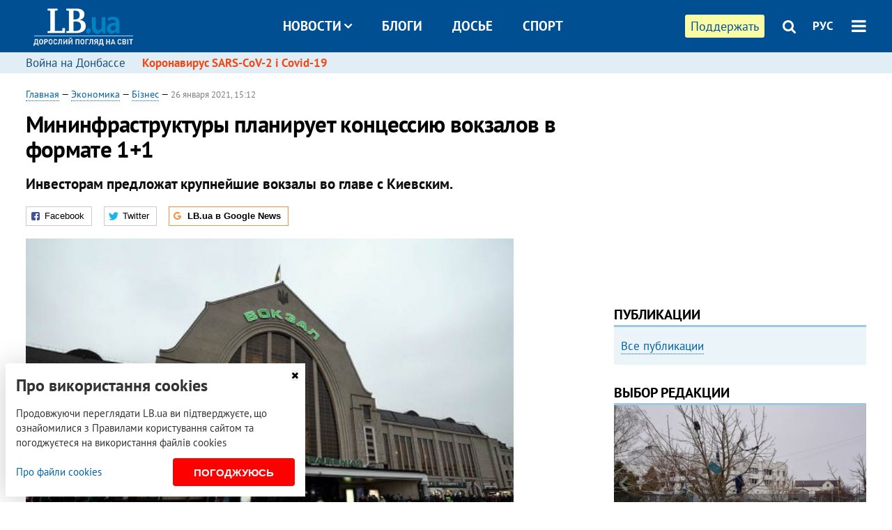

--- FILE ---
content_type: text/html; charset=utf-8
request_url: https://rus.lb.ua/economics/2021/01/26/476156_mininfrastrukturi_planiruet.html
body_size: 11178
content:
<!DOCTYPE html>
<html>
<head>

	<meta http-equiv="content-type" content="text/html;charset=utf-8">
	<title>Мининфраструктуры планирует концессию вокзалов в формате 11</title>
	<meta name="keywords" content="вокзал,Мінінфраструктури,Київський залізничний вокзал,Владислав Криклій">
	<meta name="description" content="Инвесторам предложат крупнейшие вокзалы во главе с Киевским.">
	    <link rel="canonical" href="https://rus.lb.ua/economics/2021/01/26/476156_mininfrastrukturi_planiruet.html" />
        <link rel="alternate" href="https://lb.ua/economics/2021/01/26/476156_mininfrastrukturi_planiruet.html" hreflang="uk" hreflang="x-default" />
    <link rel="alternate" href="https://rus.lb.ua/economics/2021/01/26/476156_mininfrastrukturi_planiruet.html" hreflang="ru" />
    	
    <meta name="format-detection" content="telephone=no">

            <link rel="dns-prefetch" href="//i.lb.ua">
    <link rel="dns-prefetch" href="//www.facebook.com">
    <link rel="dns-prefetch" href="//www.googletagservices.com">
    <link rel="dns-prefetch" href="//googleads.g.doubleclick.net">
    <link rel="dns-prefetch" href="//pagead2.googlesyndication.com">

    <link rel="preload" href="/media/689/news/fonts/ptsans.woff2" as="font" type="font/woff2" crossorigin>
    <link rel="preload" href="/media/689/news/fonts/ptsansb.woff2" as="font" type="font/woff2" crossorigin>
    <link rel="preload" href="/media/689/news/fonts/icons.woff2" as="font" type="font/woff2" crossorigin>

    <link rel="preload" href="/media/689/news/css/style.css" type="text/css" as="style" onload="this.onload=null;this.rel='stylesheet'">

    <link rel="preload" href="/media/689/news/js/jquery-3.1.1.min.js" as="script">
    <link rel="preload" href="/media/689/news/js/common.js" as="script">
    <link rel="preload" href="//pagead2.googlesyndication.com/pagead/js/adsbygoogle.js" as="script">
        <link rel="preload" href="/media/689/news/css/social-likes.css" type="text/css" as="style" onload="this.onload=null;this.rel='stylesheet'">

		<link rel="alternate" type="application/rss+xml" title="LB.ua RSS" href="https://lb.ua/export/rss.xml">
	
	<!-- facebook -->
			<meta property="fb:app_id" content="147594101940225">
	<meta property="fb:admins" content="100001550293023">
	<meta property="og:site_name" content="LB.ua">
    <meta name="twitter:site" content="@lb_ua">
	    <meta name="RESOURCE-TYPE" content="DOCUMENT" />
    <meta name="DISTRIBUTION" content="GLOBAL" />

	<meta property="og:url" content="https://rus.lb.ua/economics/2021/01/26/476156_mininfrastrukturi_planiruet.html"/>
    <meta property="og:type" content="article"/>
	<meta property="og:title" content="Мининфраструктуры планирует концессию вокзалов в формате 11"/>
	<meta property="og:description" content="Инвесторам предложат крупнейшие вокзалы во главе с Киевским." />

    <meta name="twitter:title" content="Мининфраструктуры планирует концессию вокзалов в формате 11" />
    <meta name="twitter:description" content="Инвесторам предложат крупнейшие вокзалы во главе с Киевским." />

	            <meta property="og:image" content="https://i.lb.ua/030/62/6010201774e63.jpeg"/>
    <meta property="og:image:width" content="480"/>
    <meta property="og:image:height" content="320"/>
    <meta property="og:image:secure_url" content="https://i.lb.ua/030/62/6010201774e63.jpeg"/>
    <meta property="og:image:width" content="480"/>
    <meta property="og:image:height" content="320"/>
    <meta property="og:image" content="https://i.lb.ua/030/62/6010201774e63_200_130.jpeg"/>
    <meta property="og:image:width" content="200"/>
    <meta property="og:image:height" content="130"/>

    <meta name="twitter:image" content="https://i.lb.ua/030/62/6010201774e63.jpeg" />
    <meta name="twitter:card" content="summary_large_image">
        	
        
    <meta name="viewport" content="width=device-width,initial-scale=1,user-scalable=yes">

	<!-- CSS -->
	        <link rel="stylesheet" href="/media/689/news/css/style.css">
    <link rel="shortcut icon" type="image/x-icon" href="/favicon.ico">
        <link rel="stylesheet" href="/media/689/news/css/social-likes.css">

	    <script src="/media/689/news/js/jquery-3.1.1.min.js"></script>
        <script async src="/media/689/news/js/common.js"></script>
		
        <script async src="https://securepubads.g.doubleclick.net/tag/js/gpt.js"></script>
    <script>
        window.googletag = window.googletag || {cmd: []};
    </script>
    
        <script async src="https://pagead2.googlesyndication.com/pagead/js/adsbygoogle.js"></script>
    <script>
    (adsbygoogle = window.adsbygoogle || []).push({
          google_ad_client: "ca-pub-6096932064585080",
          enable_page_level_ads: true });
    </script>
    
        <script type="application/ld+json">
    {
        "@context": "https://schema.org",
        "@type": "NewsArticle",
        "mainEntityOfPage": {
            "@type": "WebPage",
            "@id": "https://rus.lb.ua/economics/2021/01/26/476156_mininfrastrukturi_planiruet.html"
        },
        "headline": "Мининфраструктуры планирует концессию вокзалов в формате 1+1",
                "image": [
            "https://i.lb.ua/030/62/6010201774e63.jpeg"
        ],
                "datePublished": "2021-01-26T15:12:00+02:00",
        "dateModified": "2022-03-11T12:50:00+02:00",
                "publisher": {
            "@type": "Organization",
            "name": "LB.ua",
            "alternateName": "Лівий берег",
            "logo": {
                "@type": "ImageObject",
                "url": "https://lb.ua/media/news/img/logo/logo.white.png"
            }
        }
    }
    </script>
</head>


<body >


<header class="site-header">
	<div class="layout">
	<div class="layout-wrapper clearfix">
        <nav class="header">
                        <div class="logo"><a href="https://rus.lb.ua"></a></div>
                        <ul class="nav-menu nav-menu-right">
                                <li class="nav-item nav-item-donate"><a href="https://lb.ua/donate" target="_blank"><span>Поддержать</span></a></li>
                
                                
                
                                <li class="nav-item nav-item-search hide-on-phone"><a href="#header-search" data-toggle="collapse" aria-expanded="false" aria-controls="header-search"><span class="icons icon-search" ></span></a></li>
                
                <li class="nav-item nav-item-lang dropdown"><a href="javascript:void(0);" data-toggle="dropdown" type="button">РУС</a>
    <ul class="dropdown-menu dropdown-lang">
        <li class="border"><a href="https://lb.ua/economics/2021/01/26/476156_mininfrastrukturi_planiruet.html" alt="українська">УКР</a></li>
        <li><a href="//en.lb.ua" alt="english">ENG</a></li>
    </ul>
</li>

				                <li class="nav-item nav-item-menu dropdown"><a a href="javascript:void(0);" onclick="return false;" type="button" data-toggle="dropdown"><span class="icons icon-bars"></span></a>
                    <div class="dropdown-menu dropdown-right">
                        <div class="dropdown-flex">
                            <div class="dropdown-flex-box">
                                <ul>
                                    <li><a href="/newsfeed">Новости</a></li>
                                    <li class="sub-item"><a href="/politics">Политика</a></li>
                                    <li class="sub-item"><a href="/economics">Экономика</a></li>
                                    <li class="sub-item"><a href="/society">Общество</a></li>
                                    <li class="sub-item"><a href="">Здоровье</a></li>
                                    <li class="sub-item"><a href="/culture">Культура</a></li>
                                    <li class="sub-item"><a href="/world">Мир</a></li>
                                    <li class="sub-item"><a href="/sport">Спорт</a></li>
                                    
                                    
                                    

                                    <li><a href="/theme">Спецтемы</a></li>
                                    <li class="sub-item"><a href="https://lb.ua/theme/kyiv">Київ</a></li>
                                    <li class="sub-item"><a href="https://lb.ua/theme/nova_krayina">Нова Країна</a></li>
                                    <li class="sub-item"><a href="https://lb.ua/theme/terytorii_kultury">Території культури</a></li>
                                    <li class="sub-item"><a href="https://lb.ua/theme/culthub">CultHub</a></li>
                                    <li class="sub-item"><a href="https://lb.ua/tag/21019_lbtalks">LB.talks</a></li>
                                    <li class="sub-item"><a href="https://lb.ua/theme/halorka">З гальорки</a></li>
                                </ul>
                            </div>
                            <div class="dropdown-flex-box">
                                <ul>
                                    <li><a href="/analytics">Публикации</a></li>
                                    <li><a href="/blog">Блоги</a></li>
                                    <li><a href="/file">Досье</a></li>
                                    <li><a href="/events">Ивенты</a></li>
                                    <li><a href="https://www.youtube.com/channel/UC_wMhlGmskE2Ue-400XjofQ">LB Live</a></li>
                                    <li><a href="/photo">Фото/Видео</a></li>
                                    <li><a href="/author">Авторы</a></li>
                                    <li><a href="/about/contacts">Редакция</a></li>
                                    <li><a href="/archive">Архив</a></li>

                                    
                                </ul>
                            </div>
                        </div>
                        
                        <div class="nav-item-menu-icons">
                            <a target="_blank" href="https://www.facebook.com/%D0%9B%D1%96%D0%B2%D0%B8%D0%B9-%D0%91%D0%B5%D1%80%D0%B5%D0%B3-LBUA-111382865585059"><span class="icons icon-facebook"></span></a>
                            <a target="_blank" href="https://twitter.com/lb_ua"><span class="icons icon-twitter"></span></a>
                            <a target="_blank" href="https://t.me/lbua_official"><span class="icons icon-telegram"></span></a>
                            <a target="_blank" href="https://youtube.com/@lblive1902"><span class="icons icon-youtube"></span></a>
                            <a target="_blank" href="https://rus.lb.ua/rss"><span class="icons icon-rss"></span></a>
                            <a href="#header-search" data-toggle="collapse" aria-expanded="false" aria-controls="header-search"><span class="icons icon-search"></span></a>
                            
                        </div>
                    </div>
                </li>
                            </ul>

                        <ul class="nav-menu nav-menu-main">
                <li class="dropdown nav-item-news"><a href="javascript:void(0);" onclick="return false;" type="button" data-toggle="dropdown">Новости<span class="icons icon-down"></span></a>
                    <ul class="dropdown-menu dropdown-lang">
                        <li><a href="/politics">Политика</a></li>
                        <li><a href="/economics">Экономика</a></li>
                        <li><a href="/society">Общество</a></li>
                        <li><a href="">Здоровье</a></li>
                        <li><a href="/culture">Культура</a></li>
                        <li><a href="/world">Мир</a></li>
                        <li><a href="/sport">Спорт</a></li>
                        <li><a href="https://lb.ua/theme/kyiv">Київ</a></li>
                        <li><a href="https://lb.ua/theme/nova_krayina">Нова Країна</a></li>
                        <li><a href="https://lb.ua/theme/terytorii_kultury">Території культури</a></li>
                        <li><a href="https://lb.ua/theme/culthub">CultHub</a></li>
                        <li><a href="https://lb.ua/tag/21019_lbtalks">LB.talks</a></li>

                        
                        
                        
                    </ul>
                </li>
                <li class="nav-item-blogs"><a href="/blog">Блоги</a></li>
                <li class="nav-item-files"><a href="/file">Досье</a></li>
                <li class="nav-item-photo"><a href="/sport">Спорт</a></li>

                
                
            </ul>
            
    		
        </nav>
	</div>
	</div>

        <div class="collapse" id="header-search">
    <div class="layout">
        <div class="layout-wrapper">
            <form class="search-form" action="/search">
                <input class="search-txt" type="text" name="q" placeholder="Фраза для поиска"/>
                <button class="search-btn" type="submit"><span class="icons icon-search"></span></button>
            </form>
        </div>
    </div>
    </div>
    
    	<div class="sub-menu">
	<div class="layout">
		<div class="layout-wrapper">
			<ul class="nav-links">
						    				            <li class=""><a href="https://lb.ua/tag/13516_boevie_deystviya_na_vostoke_ukraini">Война на Донбассе
</a></li>
            <li class="important"><a href="https://lb.ua/tag/18306_koronavirus_sarscov2_i_covid19">Коронавирус SARS-CoV-2 і Covid-19
</a></li>
    			    						</ul>
		</div>
	</div>
	</div>
    
</header>

            

<div class="site-content layout layout-material">

        <div class="layout-wrapper clearfix">

        
		<div class="col-content ">
		    <div class="col-content-wrapper clearfix">

            <article class="material" itemscope itemtype="https://schema.org/NewsArticle">
    	
	<div class="header">
		<div class="date">
                        <a href="https://rus.lb.ua">Главная</a> &mdash;
                            <a href="/economics">Экономика</a> &mdash;                 <a href="/economics/business">Бізнес</a> &mdash;                                                 <time class="time" pubdate itemprop="datePublished" datetime="2021-01-26T15:12:00Z">26 января 2021, 15:12</time>                        <meta itemprop="dateModified" content="2022-03-11"/>
		</div>

        
                <h1 itemprop="headline">Мининфраструктуры планирует концессию вокзалов в формате 1+1
                    </h1>
        
		

                <div class="material-h2" itemprop="description"><p>Инвесторам предложат крупнейшие вокзалы во главе с Киевским.</p></div>
        
                                    <meta itemprop="author" content="LB.ua">                        	</div>

        <div class="social-likes" ><div class="facebook" title="Поделиться ссылкой на Фейсбуке">Facebook</div>
<div class="twitter" title="Поделиться ссылкой в Твиттере">Twitter</div>
<div class="social-likes__widget social-likes__widget_gnews">
    <a href="https://news.google.com/publications/CAAqBwgKMO-Fpwsw15C_Aw?hl=ru&gl=UA&ceid=UA:ru" target="_blank" rel="nofollow">
        <span class="social-likes__button"><span class="social-likes__icon social-likes__icon_gnews"></span><strong>LB.ua в Google News</strong></span>
    </a>
</div>
</div>
    
	
		<div class="image" itemprop="image" itemscope itemtype="https://schema.org/ImageObject" data-ad-ignore="true">
		<img loading="lazy" src="https://i.lb.ua/030/62/6010201774e63.jpeg" alt="Мининфраструктуры планирует концессию вокзалов в формате 1+1" >
        <meta itemprop="width" content="480" />
        <meta itemprop="height" content="320" />
        <meta itemprop="url" content="https://i.lb.ua/030/62/6010201774e63.jpeg" />
		<div class="label">Центральний залізничний вокзал Києва</div>		<div class="author">Фото: Макс Требухов</div>	</div>
	
	
	

	
        <div itemprop="articleBody"><p>Министерство инфраструктуры готовится к <a href="https://rus.lb.ua/economics/2020/12/30/474226_pervie_potentsialnie_kontsessii.html">концессии шести крупных железнодорожных вокзалов</a>, к каждому
из которых приобщат по одному меньшему.</p>
<p>Об этом в интервью <a href="https://daily.rbc.ua/ukr/show/vladislav-krikliy-aviakompaniyam-dozhit-luchshego-1611581139.html" rel="nofollow" target="_blank">"РБК-Украина"</a> рассказал министр <a href="https://rus.lb.ua/file/person/4618_krikliy_vladislav_arturovich.html">Владислав Криклий</a>.</p>
<p>"У нас шесть вокзалов сейчас готовятся к концессии, включая киевский вокзал. Мы пришли к мнению, что крупные вокзалы, которые являются своего рода магнитами, будем в концессию передавать не в
одиночку, а неким набором. Это будет, скорее всего, как нам рекомендует наш партнер Всемирный банк, IFC, в формате 1+1: есть один большой вокзал и один меньший вокзал. Тогда мы сможем находить
стратегического концессионера, который заинтересован в большом вокзале. Маленький ему в донагрузку", - рассказал министр.</p>
<p>Например, вокзал в Чопе могут дать в паре со Львовом.</p>
<p>Также планируется концессия вокзалов в Виннице, Николаеве, Днепре, Харькове.</p>
<p>По мнению Криклия, такая концессия будет справедливой, обеспечит быстрое преобразование вокзалов в торгово-развлекательные зонированные комплексы, будет гарантировать прозрачные поступления и
избавит государство от убыточных активов.</p>
<p>Министр добавил, что концессия вокзалов может стартовать уже в этом году.</p>
<p>Напомним, что в 2020 году <a href="https://rus.lb.ua/economics/2020/06/26/460707_ukraina_vpervie_sdala_morskoy_port.html">государство начало сдавать в концессию морские порты</a>.</p>
<p>Херсонский морской торговый порт отошел на 30 лет компании "Рисо-Украина" (консорциум грузинской "Петр ойл энд кемикалс" и швейцарской Risoil), а порт "Ольвия" - на 35 лет катарской
QTerminals.</p>
<p>В октябре 2019 года Верховная Рада приняла закон о концессии. Концессия является формой государственно-частного партнерства, в рамках которого инвестор на платной основе получает право на
строительство объекта или управление им. При этом операционный риск перекладывается на инвестора, ему не гарантируется окупаемость инвестиций или расходов. Доход от использования идет инвестору.</p></div>
    

	

	
	

    

            

            

    
            

    <div class="hidden" itemprop="publisher" itemscope itemtype="https://schema.org/Organization">
        <meta itemprop="name" content="LB.ua" />
        <div class="hidden" itemprop="logo" itemscope itemtype="https://schema.org/ImageObject">
            <meta itemprop="url" content="https://lb.ua/media/news/img/logo/logo.png" />
        </div>
    </div>
    <meta itemscope itemprop="mainEntityOfPage" itemType="https://schema.org/WebPage" itemid="https://rus.lb.ua/economics/2021/01/26/476156_mininfrastrukturi_planiruet.html" />


    <noindex>
            <div class="block read-social">Читайте главные новости LB.ua в социальных сетях <a href="https://www.facebook.com/%D0%9B%D1%96%D0%B2%D0%B8%D0%B9-%D0%91%D0%B5%D1%80%D0%B5%D0%B3-LBUA-111382865585059">Facebook</a>, <a href="https://twitter.com/lb_ua">Twitter</a> и <a href="https://t.me/lbua_official">Telegram</a></div>
    
            
            
        
    
                    </noindex>

    
    


                <div class="block sources thin-link" itemprop="keywords"><span>Темы: </span><a href="/tag/2584_vokzal" rel="tag">вокзал</a>, <a href="/tag/11898_mininfrastruktury" rel="tag">Мининфраструктуры</a>, <a href="/tag/11980_kievskiy_zheleznodorozhnyy" rel="tag">Киевский железнодорожный вокзал</a>, <a href="/tag/15973_vladislav_krikliy" rel="tag">Владислав Криклий</a></div>
        

            <div class="block social-likes social-bottom" ><div class="facebook" title="Поделиться ссылкой на Фейсбуке">Facebook</div>
<div class="twitter" title="Поделиться ссылкой в Твиттере">Twitter</div>
<div class="social-likes__widget social-likes__widget_gnews">
    <a href="https://news.google.com/publications/CAAqBwgKMO-Fpwsw15C_Aw?hl=ru&gl=UA&ceid=UA:ru" target="_blank" rel="nofollow">
        <span class="social-likes__button"><span class="social-likes__icon social-likes__icon_gnews"></span><strong>LB.ua в Google News</strong></span>
    </a>
</div>
</div>
        </article>



<div class="material-related">
    
                        
                                    

<noindex>
    
    
                            <section class="block related-news related-by-rubric">
<div class="caption no-margin">Читайте также</div>
<ul class="lenta lenta-simple">
    <li class="item-news  ">    <time datetime="2021-01-27T14:54:00Z">
    27 января 2021, 14:54
    </time>
        <div class="title"><a href="https://rus.lb.ua/economics/2021/01/27/476252_kabmin_predlozhil_zafiksirovat_datu.html">Кабмин предложил зафиксировать дату ежегодной индексации пенсий 1 марта
</a></div>
</li>

    <li class="item-news  ">    <time datetime="2021-01-27T14:13:00Z">
    27 января 2021, 14:13
    </time>
        <div class="title"><a href="https://rus.lb.ua/economics/2021/01/27/476244_rada_nedele_dolzhna_golosovat.html">Рада на этой неделе должна голосовать за "налог на Google", который обяжет интернет-гигантов платить Украине НДС
</a></div>
</li>

    <li class="item-news  important">    <time datetime="2021-01-27T14:05:00Z">
    27 января 2021, 14:05
    </time>
        <div class="title"><a href="https://rus.lb.ua/economics/2021/01/27/476240_kabmin_videlil_14_milliarda_grn.html">Кабмин выделил 1,4 миллиарда грн на компенсацию владельцам электроотопления
</a></div>
</li>

    <li class="item-news  important">    <time datetime="2021-01-27T13:48:00Z">
    27 января 2021, 13:48
    </time>
        <div class="title"><a href="https://rus.lb.ua/economics/2021/01/27/476236_postavshchiki_obnarodovali_tseni_gaz.html">Поставщики обнародовали цены на газ на февраль
</a></div>
</li>

    <li class="item-news  important">    <time datetime="2021-01-27T13:07:00Z">
    27 января 2021, 13:07
    </time>
        <div class="title"><a href="https://rus.lb.ua/economics/2021/01/27/476230_kabmin_predlozhil_navesti_poryadok.html">Кабмин предложил "навести порядок" с прожиточным минимумом и отвязать от него штрафы
</a></div>
</li>

    <li class="item-news  ">    <time datetime="2021-01-27T12:00:00Z">
    27 января 2021, 12:00
    </time>
        <div class="title"><a href="https://rus.lb.ua/economics/2021/01/27/476221_kabmin_nameren_ogranichit_tsenu_gaza.html">Кабмин намерен ограничить цену газа и для ОСМД
</a></div>
</li>

    <li class="item-news  ">    <time datetime="2021-01-27T11:40:00Z">
    27 января 2021, 11:40
    </time>
        <div class="title"><a href="https://rus.lb.ua/economics/2021/01/27/476217_parlament_sdelal_shag_povisheniyu.html">Парламент сделал шаг к повышению лимита беспошлинных международных посылок со 100 до 150 евро
</a></div>
</li>

    <li class="item-news  ">    <time datetime="2021-01-27T11:26:00Z">
    27 января 2021, 11:26
    </time>
        <div class="title"><a href="https://rus.lb.ua/economics/2021/01/27/476212_sanofi_vipuskat_vaktsinu.html">Sanofi будет выпускать вакцину своего конкурента Pfizer
</a></div>
</li>

    <li class="item-news  ">    <time datetime="2021-01-27T11:23:00Z">
    27 января 2021, 11:23
    </time>
        <div class="title"><a href="https://rus.lb.ua/economics/2021/01/27/476214_rada_pervom_chtenii_odobrila.html">Рада в первом чтении одобрила законопроект, запрещающий коллекторам шантажировать должников и звонить им ночью
</a></div>
</li>

    <li class="item-news  ">    <time datetime="2021-01-27T10:15:00Z">
    27 января 2021, 10:15
    </time>
        <div class="title"><a href="https://rus.lb.ua/economics/2021/01/27/476204_kgga_stolitsa_group_podpishut.html">КГГА и Stolitsa Group подпишут меморандум о достройке жилых комплексов "Аркады"
</a></div>
</li>

    <li class="item-news  ">    <time datetime="2021-01-27T08:18:00Z">
    27 января 2021, 08:18
    </time>
        <div class="title"><a href="https://rus.lb.ua/economics/2021/01/27/476198_naftogaz_obnarodoval_fevralskuyu.html">"Нафтогаз" обнародовал февральскую цену на газ - 6,86 грн за кубометр
</a></div>
</li>

    <li class="item-article ">    <time datetime="2021-01-27T07:00:00Z">
    27 января 2021, 07:00
    </time>
    <div class="author">    Дмитро Сидоров            </div>    <div class="title"><a href="https://rus.lb.ua/economics/2021/01/27/476180_zrostannya_tarifiv_elektroenergiyu.html">Зростання тарифів на електроенергію не уникнути
</a></div>
</li>

    <li class="item-news  ">    <time datetime="2021-01-26T18:20:00Z">
    26 января 2021, 18:20
    </time>
        <div class="title"><a href="https://rus.lb.ua/economics/2021/01/26/476177_postavshchiki_gaza_nachali_obnarodovat.html">Поставщики газа начали обнародовать цены на февраль, согласно решению правительства 
</a></div>
</li>

    <li class="item-news  ">    <time datetime="2021-01-26T18:01:00Z">
    26 января 2021, 18:01
    </time>
        <div class="title"><a href="https://rus.lb.ua/economics/2021/01/26/476175_pokupali_ukraintsi_pervie_dni.html"><span class="ico-text">Новини компаній</span>Что покупали украинцы в первые дни после январского локдауна 
</a></div>
</li>

    <li class="item-news  ">    <time datetime="2021-01-26T17:21:00Z">
    26 января 2021, 17:21
    </time>
        <div class="title"><a href="https://rus.lb.ua/economics/2021/01/26/476170_nbu_obyazal_banki_pechatat_dogovori.html">НБУ обязал банки печатать договоры крупным шрифтом и указывать все условия финуслуг
</a></div>
</li>

</ul>
</section>
 
                

    </noindex>
</div>


<noindex>
<div class="float_container_t0 hidden"></div>
<div class="float_container_t2 hidden"></div>
</noindex>

	    	</div>

        		</div>

		<aside class="col-right">
        	
			    

    

    <section class="adv-banner-3">
    <!-- Premium -->
    <ins class="adsbygoogle" style="display:block" data-ad-client="ca-pub-6096932064585080" data-ad-slot="6215639078" data-ad-format="auto" data-full-width-responsive="true"></ins>
    <script>(adsbygoogle = window.adsbygoogle || []).push({});</script>
</section>

    	
<section class="section-blogs section-column-2 have-background">
<div class="caption no-margin">Публикации</div>
<ul class="feed background">
<li class="show-more"><a href="/analytics">Все публикации</a></li>
</ul>
</section>
    	
<section class="float_container_m1_wide hide-on-tablet hide-on-phone">
<div class="photo-story float_block">
<div class="caption no-margin">ВЫБОР РЕДАКЦИИ</div>
<div class="slick-gallery" data-slick='{ "infinite": true, "speed": 300, "slidesToShow": 1, "autoplay": true, "autoplaySpeed": 5000 }'>
        <div class="gallery-item"><div class="gallery-item-image">
		<a class="img" href="https://lb.ua/society/2022/04/06/512479_yak_pravilno_reaguvati_informatsiyu.html"><img loading="lazy" class="story-photo" src="https://i.lb.ua/078/06/625c220109513.jpeg" alt="Как правильно реагировать на информацию из России? Вопрос-ответ с Олегом Покальчуком"/></a>
	        <div class="story-text"><a class="img" href="https://lb.ua/society/2022/04/06/512479_yak_pravilno_reaguvati_informatsiyu.html">Как правильно реагировать на информацию из России? Вопрос-ответ с Олегом Покальчуком</a></div></a>
    </div></div>
        <div class="gallery-item"><div class="gallery-item-image">
		<a class="img" href="https://lb.ua/society/2022/03/16/509776_lyubov_i_vdyachnist_yak_spilkuvatisya_zi.html"><img loading="lazy" class="story-photo" src="https://i.lb.ua/085/14/625c228783191.jpeg" alt="Любовь и благодарность. Как общаться со своими близкими, ушедшими на войну"/></a>
	        <div class="story-text"><a class="img" href="https://lb.ua/society/2022/03/16/509776_lyubov_i_vdyachnist_yak_spilkuvatisya_zi.html">Любовь и благодарность. Как общаться со своими близкими, ушедшими на войну</a></div></a>
    </div></div>
        <div class="gallery-item"><div class="gallery-item-image">
		<a class="img" href="https://lb.ua/society/2022/03/31/511668_mariupol_tochka_nepovernennya_moi.html"><img loading="lazy" class="story-photo" src="https://i.lb.ua/072/02/625c22f9239af.jpeg" alt="Мариуполь, точка невозврата. Мои 20 суток войны"/></a>
	        <div class="story-text"><a class="img" href="https://lb.ua/society/2022/03/31/511668_mariupol_tochka_nepovernennya_moi.html">Мариуполь, точка невозврата. Мои 20 суток войны</a></div></a>
    </div></div>
    </div>
</div>
</section>
        	<section class="section-blogs section-column-2 have-background">
<div class="caption no-margin">Блоги</div>
<ul class="feed background">
    <li class="">    <a class="photo-ahref" href="http://rus.lb.ua/blog/tetiana_bohdan/516325_derzhavni_poziki_i_borgi_voienniy.html"><img loading="lazy" class="photo photo-blog" src="https://i.lb.ua/114/52/5e82114e767ee.jpeg" alt="Державні позики і борги у воєнній економіці"></a>    <div class="author">Тетяна Богдан</div> 
    <div class="title"><a href="http://rus.lb.ua/blog/tetiana_bohdan/516325_derzhavni_poziki_i_borgi_voienniy.html">Державні позики і борги у воєнній економіці
</a></div>
    У найближчі місяці Уряд потребуватиме колосальних ресурсів для фінансування економічних потреб країни і продовження збройної боротьби з агресором.
</li>

    <li class="">    <a class="photo-ahref" href="http://rus.lb.ua/blog/observatory_democracy/516450_politichniy_portret_voyuyuchoi.html"><img loading="lazy" class="photo photo-blog" src="https://i.lb.ua/108/48/5fb24f023cc63.png" alt="Політичний портрет воюючої Харківщини: ТОП-5 політичних трансформацій"></a>    <div class="author">Обсерваторія демократії</div> 
    <div class="title"><a href="http://rus.lb.ua/blog/observatory_democracy/516450_politichniy_portret_voyuyuchoi.html">Політичний портрет воюючої Харківщини: ТОП-5 політичних трансформацій
</a></div>
    Із найяскравіших персональних кейсів ми склали «політичний портрет» регіону в особистостях, чиї позиції та дії виявились напрочуд різними та подекуди несподіваними.
</li>

<li class="show-more"><a href="/blog">Все записи блогов</a></li>
</ul>
</section>

    <section class="adv-block">
<div class="adv-banner-4 sticked hide-on-tablet hide-on-phone">
<div class="adv-caption">Реклама</div>
<!-- Index.300x600 -->
<ins class="adsbygoogle"
     style="display:inline-block;width:300px;height:600px"
     data-ad-client="ca-pub-6096932064585080"
     data-ad-slot="8605697088"></ins>
<script>
(adsbygoogle = window.adsbygoogle || []).push({});
</script></div>
</section>
	    

			</aside>

	</div>
    
</div>


<footer class="site-footer">
	<div class="layout">
<div class="layout-wrapper clearfix">
	<a class="scroll-top" href="#"></a>
	<div class="footer-links">
		<ul>
			
            <li><a href="/about">Про нас</a></li>
            <li><a href="/reklama">Реклама на сайте</a></li>
            <li><a href="/events">Ивенты</a></li>
            <li><a href="/about/contacts">Редакция</a></li>
            <li><a href="/about/standards">Политики и стандарты</a></li>
			<li><a href="/about/terms">Пользовательское соглашение</a></li>
		</ul>
	</div>

	<div class="about">
                <p>При полном или частичном воспроизведении материалов прямая гиперссылка на LB.ua обязательна! Перепечатка, копирование, воспроизведение или иное использование материалов, в которых содержится ссылка на агентство "Українськi Новини" и "Украинская Фото Группа" запрещено.</p>
        <p>Материалы, которые размещаются на сайте с меткой "Реклама" / "Новости компаний" / "Пресрелиз" / "Promoted", являются рекламными и публикуются на правах рекламы. , однако редакция участвует в подготовке этого контента и разделяет мнения, высказанные в этих материалах.</p>
        <p>Редакция не несет ответственности за факты и оценочные суждения, обнародованные в рекламных материалах. Согласно украинскому законодательству, ответственность за содержание рекламы несет рекламодатель.</p>
        <p>Международный Фонд "Возрождение" обеспечивает институциональную поддержку редакции LB.UA в рамках программы "Социальный капитал". Материалы изготовленные в рамках поддержки отражают позицию авторов и не обязательно совпадают с позицией Международного Фонда "Возрождение".</p>
        <p>Субъект в сфере онлайн-медиа; идентификатор медиа - R40-05097</p>
            </div>
	<div class="counters">
                <span><a rel="nofollow" href="https://serpstat.com/uk/"><img loading="lazy" src="/media/689/news/img/icos/serpstat.svg" alt="Serpstat" width="140" height="33""></a></span>
        
        
        		    		<!-- Google tag (gtag.js) -->
<script async src="https://www.googletagmanager.com/gtag/js?id=G-ESGJQNBL07"></script>
<script>
  window.dataLayer = window.dataLayer || [];
  function gtag(){dataLayer.push(arguments);}
  gtag('js', new Date());

  gtag('config', 'G-ESGJQNBL07');
</script>
			</div>
</div>
</div>


<div class="overlay" id="overlay"></div>


<div id="popup_mistake" class="popup do-mistake" url="/core/orphus/">
	<div class="caption">Найдена ошибка! <div class="close"></div></div>
	<div class="title">Текст с ошибкой:</div>
	<div class="text-w-mistake"></div>
	<div>Ошибка в том, что:</div>
	<textarea></textarea>
	<br style="clear: both;" />
	<a class="button" name="send" href="#">Отправить</a>
	<a class="no-mistake" name="close" href="#">Ой, это не ошибка!</a>
</div>


<div id="act-login" class="popup do-login">

</div>

</footer>


<style>
    .cookie-info { position: fixed; display: none; width: 100%; left: 8px; right: 0; bottom: 8px; max-width: 400px; color: #333; background-color: #fff; box-shadow: 0 4px 40px rgba(0,0,0,.2); z-index: 1000; padding: 15px; }
    .cookie-info-title { font-size: 24px; font-weight: bold; margin: 0 0 12px; padding-right: 12px; }
    .cookie-info-text { margin-bottom: 12px; }
    .cookie-info-flex { display: flex; justify-content: space-between; line-height: 40px; }
    .cookie-info-link { display: inline-block; border-bottom: none !important;}
    .cookie-info-agree { display: inline-block; color: #fff; font-size: 15px; font-weight: bold; text-transform: uppercase; border-radius: 4px; background-color: red; padding: 0 30px; cursor: pointer; }
    .cookie-info-cross { position: absolute; right: 10px; top: 10px; cursor: pointer; }
</style>
<div class="cookie-info">
    <div class="cookie-info-title">Про використання cookies</div>
    <div class="cookie-info-text">Продовжуючи переглядати LB.ua ви підтверджуєте, що ознайомилися з Правилами користування сайтом та погоджуєтеся на використання файлів cookies</div>
    <div class="cookie-info-flex">
        <a class="cookie-info-link" href="https://lb.ua/terms/">Про файли cookies</a>
        <button class="cookie-info-agree cookie-info-close">Погоджуюсь</button>
    </div>
    <button class="cookie-info-cross cookie-info-close" title="закрити"><span class="icons icon-close"></span></button>
</div>
<script type="text/javascript">
    $(document).ready(function() {

        if ($.cookie('cookie_info') == 'yes') {
            console.log('cookie info block state: [' + $.cookie('cookie_info') + ']');
        } else {
            $('.cookie-info').show();
        }

        $('.cookie-info-close').click(function() {
            $('.cookie-info').hide();
            $.ajax({ url: "https://lb.ua/core/widgets/news/cookie_info", context: document.body, xhrFields: { withCredentials: true } }).done(function() { });
        });
    });
</script>

</body>

<!-- rus.vm1.gg2.lb.ua :: 2026-01-19 21:43:06 -->
</html>

--- FILE ---
content_type: text/html; charset=utf-8
request_url: https://www.google.com/recaptcha/api2/aframe
body_size: 268
content:
<!DOCTYPE HTML><html><head><meta http-equiv="content-type" content="text/html; charset=UTF-8"></head><body><script nonce="YocmCPedBQzJXJxWXf-WdQ">/** Anti-fraud and anti-abuse applications only. See google.com/recaptcha */ try{var clients={'sodar':'https://pagead2.googlesyndication.com/pagead/sodar?'};window.addEventListener("message",function(a){try{if(a.source===window.parent){var b=JSON.parse(a.data);var c=clients[b['id']];if(c){var d=document.createElement('img');d.src=c+b['params']+'&rc='+(localStorage.getItem("rc::a")?sessionStorage.getItem("rc::b"):"");window.document.body.appendChild(d);sessionStorage.setItem("rc::e",parseInt(sessionStorage.getItem("rc::e")||0)+1);localStorage.setItem("rc::h",'1768851790294');}}}catch(b){}});window.parent.postMessage("_grecaptcha_ready", "*");}catch(b){}</script></body></html>

--- FILE ---
content_type: application/javascript; charset=utf-8
request_url: https://fundingchoicesmessages.google.com/f/AGSKWxVSSEbLeD0Szjly2Cg7zpH3XlqcK5mSH7EBZfSyovOeDrr_uWHisfN_Y9Vnkhax5_WYUAePFBrXoA03Xy8_IywIlD20zzh5CZduA5u3LVV2ub7rklk6YrQGfMH1bNM9CcRE0h-z8XlsQ5LzxkZE9qWt253xdnaRnZxynRcLjQ3ysTNyTPs9TcsklfcL/_/anyad.js/adCfg./roturl.js-ad-loading.?ad_ids=
body_size: -1291
content:
window['2b87c9dc-5992-42c5-9fde-4e775980d9a2'] = true;

--- FILE ---
content_type: application/javascript; charset=utf-8
request_url: https://fundingchoicesmessages.google.com/f/AGSKWxUmzmYyMYrDfzJ9oWQtxS_EvFbWOKW_GOJ6UV1mK5WOEW6N4S2_vdm5s8m7rtFvlVjtTN-ScZXplmvgbqwvSxXVD18BilJ6WWREHKQZVmMRb7PhknCyEShXpGpYyIIANVje_A2xHQ==?fccs=W251bGwsbnVsbCxudWxsLG51bGwsbnVsbCxudWxsLFsxNzY4ODUxNzg4LDg1NjAwMDAwMF0sbnVsbCxudWxsLG51bGwsW251bGwsWzddXSwiaHR0cHM6Ly9ydXMubGIudWEvZWNvbm9taWNzLzIwMjEvMDEvMjYvNDc2MTU2X21pbmluZnJhc3RydWt0dXJpX3BsYW5pcnVldC5odG1sIixudWxsLFtbOCwiTTlsa3pVYVpEc2ciXSxbOSwiZW4tVVMiXSxbMTksIjIiXSxbMTcsIlswXSJdLFsyNCwiIl0sWzI5LCJmYWxzZSJdXV0
body_size: -213
content:
if (typeof __googlefc.fcKernelManager.run === 'function') {"use strict";this.default_ContributorServingResponseClientJs=this.default_ContributorServingResponseClientJs||{};(function(_){var window=this;
try{
var OH=function(a){this.A=_.t(a)};_.u(OH,_.J);var PH=_.Zc(OH);var QH=function(a,b,c){this.B=a;this.params=b;this.j=c;this.l=_.F(this.params,4);this.o=new _.bh(this.B.document,_.O(this.params,3),new _.Og(_.Ok(this.j)))};QH.prototype.run=function(){if(_.P(this.params,10)){var a=this.o;var b=_.ch(a);b=_.Jd(b,4);_.gh(a,b)}a=_.Pk(this.j)?_.Xd(_.Pk(this.j)):new _.Zd;_.$d(a,9);_.F(a,4)!==1&&_.H(a,4,this.l===2||this.l===3?1:2);_.Dg(this.params,5)&&(b=_.O(this.params,5),_.fg(a,6,b));return a};var RH=function(){};RH.prototype.run=function(a,b){var c,d;return _.v(function(e){c=PH(b);d=(new QH(a,c,_.A(c,_.Nk,2))).run();return e.return({ia:_.L(d)})})};_.Rk(8,new RH);
}catch(e){_._DumpException(e)}
}).call(this,this.default_ContributorServingResponseClientJs);
// Google Inc.

//# sourceURL=/_/mss/boq-content-ads-contributor/_/js/k=boq-content-ads-contributor.ContributorServingResponseClientJs.en_US.M9lkzUaZDsg.es5.O/d=1/exm=kernel_loader,loader_js_executable/ed=1/rs=AJlcJMzanTQvnnVdXXtZinnKRQ21NfsPog/m=web_iab_tcf_v2_signal_executable
__googlefc.fcKernelManager.run('\x5b\x5b\x5b8,\x22\x5bnull,\x5b\x5bnull,null,null,\\\x22https:\/\/fundingchoicesmessages.google.com\/f\/AGSKWxWpfcEH8UeR7oJwkbLQ5Kg6UTlj7ZWWrS03RwQro_0-RN4gL6JMmC-xOfXJISZAUY7KwJjybwzF3CWA7ylOIHUNCPVvg5uuMgkSbFsrJTK8IcXsohy99X7juzGXqfgLjBWZbhvU7Q\\\\u003d\\\\u003d\\\x22\x5d,null,null,\x5bnull,null,null,\\\x22https:\/\/fundingchoicesmessages.google.com\/el\/AGSKWxVzs8kChJI_RfwdJP6QZUZ2ph7vKxJRtqq04mCLeZyc3MCfJ3tpuLCWfsWofB7zYnTy66Hjjyr-Jm_rsmC9owzENp66AK8Jsu7qPNvVBbDlZCKMY4uiaBEpZ3hzzEl7cKHWZtAjcA\\\\u003d\\\\u003d\\\x22\x5d,null,\x5bnull,\x5b7\x5d\x5d\x5d,\\\x22lb.ua\\\x22,1,\\\x22en\\\x22,null,null,null,null,1\x5d\x22\x5d\x5d,\x5bnull,null,null,\x22https:\/\/fundingchoicesmessages.google.com\/f\/AGSKWxU092G32Hrg99RbzF6UKJmYo5geFXdLbd_oq1Ve5C9ztJKP1ywSccIiLix0qM2FG2eAuXUgxlhFm7TDZVS6ZRropjRVbMfIL9Eq2GKNPbIvyGVxVdCCzZ76Gy8CuVdmdI4w_rvQtw\\u003d\\u003d\x22\x5d\x5d');}